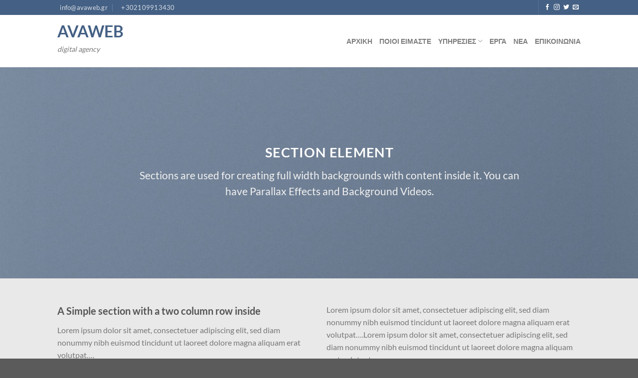

--- FILE ---
content_type: text/html; charset=UTF-8
request_url: https://avaweb.gr/elements/sections/
body_size: 14837
content:
<!DOCTYPE html>
<html lang="en-US" class="loading-site no-js">
<head>
	<meta charset="UTF-8" />
	<link rel="profile" href="http://gmpg.org/xfn/11" />
	<link rel="pingback" href="https://avaweb.gr/xmlrpc.php" />

	<script>(function(html){html.className = html.className.replace(/\bno-js\b/,'js')})(document.documentElement);</script>
<title>Sections &#8211; AVAWEB</title>
<meta name='robots' content='max-image-preview:large' />
<meta name="viewport" content="width=device-width, initial-scale=1" /><link rel='prefetch' href='https://avaweb.gr/wp-content/themes/flatsome/assets/js/flatsome.js?ver=a0a7aee297766598a20e' />
<link rel='prefetch' href='https://avaweb.gr/wp-content/themes/flatsome/assets/js/chunk.slider.js?ver=3.18.6' />
<link rel='prefetch' href='https://avaweb.gr/wp-content/themes/flatsome/assets/js/chunk.popups.js?ver=3.18.6' />
<link rel='prefetch' href='https://avaweb.gr/wp-content/themes/flatsome/assets/js/chunk.tooltips.js?ver=3.18.6' />
<link rel='prefetch' href='https://avaweb.gr/wp-content/themes/flatsome/assets/js/woocommerce.js?ver=49415fe6a9266f32f1f2' />
<link rel="alternate" type="application/rss+xml" title="AVAWEB &raquo; Feed" href="https://avaweb.gr/feed/" />
<link rel="alternate" type="application/rss+xml" title="AVAWEB &raquo; Comments Feed" href="https://avaweb.gr/comments/feed/" />
<script type="text/javascript">
/* <![CDATA[ */
window._wpemojiSettings = {"baseUrl":"https:\/\/s.w.org\/images\/core\/emoji\/15.0.3\/72x72\/","ext":".png","svgUrl":"https:\/\/s.w.org\/images\/core\/emoji\/15.0.3\/svg\/","svgExt":".svg","source":{"concatemoji":"https:\/\/avaweb.gr\/wp-includes\/js\/wp-emoji-release.min.js?ver=6.5.7"}};
/*! This file is auto-generated */
!function(i,n){var o,s,e;function c(e){try{var t={supportTests:e,timestamp:(new Date).valueOf()};sessionStorage.setItem(o,JSON.stringify(t))}catch(e){}}function p(e,t,n){e.clearRect(0,0,e.canvas.width,e.canvas.height),e.fillText(t,0,0);var t=new Uint32Array(e.getImageData(0,0,e.canvas.width,e.canvas.height).data),r=(e.clearRect(0,0,e.canvas.width,e.canvas.height),e.fillText(n,0,0),new Uint32Array(e.getImageData(0,0,e.canvas.width,e.canvas.height).data));return t.every(function(e,t){return e===r[t]})}function u(e,t,n){switch(t){case"flag":return n(e,"\ud83c\udff3\ufe0f\u200d\u26a7\ufe0f","\ud83c\udff3\ufe0f\u200b\u26a7\ufe0f")?!1:!n(e,"\ud83c\uddfa\ud83c\uddf3","\ud83c\uddfa\u200b\ud83c\uddf3")&&!n(e,"\ud83c\udff4\udb40\udc67\udb40\udc62\udb40\udc65\udb40\udc6e\udb40\udc67\udb40\udc7f","\ud83c\udff4\u200b\udb40\udc67\u200b\udb40\udc62\u200b\udb40\udc65\u200b\udb40\udc6e\u200b\udb40\udc67\u200b\udb40\udc7f");case"emoji":return!n(e,"\ud83d\udc26\u200d\u2b1b","\ud83d\udc26\u200b\u2b1b")}return!1}function f(e,t,n){var r="undefined"!=typeof WorkerGlobalScope&&self instanceof WorkerGlobalScope?new OffscreenCanvas(300,150):i.createElement("canvas"),a=r.getContext("2d",{willReadFrequently:!0}),o=(a.textBaseline="top",a.font="600 32px Arial",{});return e.forEach(function(e){o[e]=t(a,e,n)}),o}function t(e){var t=i.createElement("script");t.src=e,t.defer=!0,i.head.appendChild(t)}"undefined"!=typeof Promise&&(o="wpEmojiSettingsSupports",s=["flag","emoji"],n.supports={everything:!0,everythingExceptFlag:!0},e=new Promise(function(e){i.addEventListener("DOMContentLoaded",e,{once:!0})}),new Promise(function(t){var n=function(){try{var e=JSON.parse(sessionStorage.getItem(o));if("object"==typeof e&&"number"==typeof e.timestamp&&(new Date).valueOf()<e.timestamp+604800&&"object"==typeof e.supportTests)return e.supportTests}catch(e){}return null}();if(!n){if("undefined"!=typeof Worker&&"undefined"!=typeof OffscreenCanvas&&"undefined"!=typeof URL&&URL.createObjectURL&&"undefined"!=typeof Blob)try{var e="postMessage("+f.toString()+"("+[JSON.stringify(s),u.toString(),p.toString()].join(",")+"));",r=new Blob([e],{type:"text/javascript"}),a=new Worker(URL.createObjectURL(r),{name:"wpTestEmojiSupports"});return void(a.onmessage=function(e){c(n=e.data),a.terminate(),t(n)})}catch(e){}c(n=f(s,u,p))}t(n)}).then(function(e){for(var t in e)n.supports[t]=e[t],n.supports.everything=n.supports.everything&&n.supports[t],"flag"!==t&&(n.supports.everythingExceptFlag=n.supports.everythingExceptFlag&&n.supports[t]);n.supports.everythingExceptFlag=n.supports.everythingExceptFlag&&!n.supports.flag,n.DOMReady=!1,n.readyCallback=function(){n.DOMReady=!0}}).then(function(){return e}).then(function(){var e;n.supports.everything||(n.readyCallback(),(e=n.source||{}).concatemoji?t(e.concatemoji):e.wpemoji&&e.twemoji&&(t(e.twemoji),t(e.wpemoji)))}))}((window,document),window._wpemojiSettings);
/* ]]> */
</script>
<style id='wp-emoji-styles-inline-css' type='text/css'>

	img.wp-smiley, img.emoji {
		display: inline !important;
		border: none !important;
		box-shadow: none !important;
		height: 1em !important;
		width: 1em !important;
		margin: 0 0.07em !important;
		vertical-align: -0.1em !important;
		background: none !important;
		padding: 0 !important;
	}
</style>
<style id='wp-block-library-inline-css' type='text/css'>
:root{--wp-admin-theme-color:#007cba;--wp-admin-theme-color--rgb:0,124,186;--wp-admin-theme-color-darker-10:#006ba1;--wp-admin-theme-color-darker-10--rgb:0,107,161;--wp-admin-theme-color-darker-20:#005a87;--wp-admin-theme-color-darker-20--rgb:0,90,135;--wp-admin-border-width-focus:2px;--wp-block-synced-color:#7a00df;--wp-block-synced-color--rgb:122,0,223;--wp-bound-block-color:#9747ff}@media (min-resolution:192dpi){:root{--wp-admin-border-width-focus:1.5px}}.wp-element-button{cursor:pointer}:root{--wp--preset--font-size--normal:16px;--wp--preset--font-size--huge:42px}:root .has-very-light-gray-background-color{background-color:#eee}:root .has-very-dark-gray-background-color{background-color:#313131}:root .has-very-light-gray-color{color:#eee}:root .has-very-dark-gray-color{color:#313131}:root .has-vivid-green-cyan-to-vivid-cyan-blue-gradient-background{background:linear-gradient(135deg,#00d084,#0693e3)}:root .has-purple-crush-gradient-background{background:linear-gradient(135deg,#34e2e4,#4721fb 50%,#ab1dfe)}:root .has-hazy-dawn-gradient-background{background:linear-gradient(135deg,#faaca8,#dad0ec)}:root .has-subdued-olive-gradient-background{background:linear-gradient(135deg,#fafae1,#67a671)}:root .has-atomic-cream-gradient-background{background:linear-gradient(135deg,#fdd79a,#004a59)}:root .has-nightshade-gradient-background{background:linear-gradient(135deg,#330968,#31cdcf)}:root .has-midnight-gradient-background{background:linear-gradient(135deg,#020381,#2874fc)}.has-regular-font-size{font-size:1em}.has-larger-font-size{font-size:2.625em}.has-normal-font-size{font-size:var(--wp--preset--font-size--normal)}.has-huge-font-size{font-size:var(--wp--preset--font-size--huge)}.has-text-align-center{text-align:center}.has-text-align-left{text-align:left}.has-text-align-right{text-align:right}#end-resizable-editor-section{display:none}.aligncenter{clear:both}.items-justified-left{justify-content:flex-start}.items-justified-center{justify-content:center}.items-justified-right{justify-content:flex-end}.items-justified-space-between{justify-content:space-between}.screen-reader-text{border:0;clip:rect(1px,1px,1px,1px);-webkit-clip-path:inset(50%);clip-path:inset(50%);height:1px;margin:-1px;overflow:hidden;padding:0;position:absolute;width:1px;word-wrap:normal!important}.screen-reader-text:focus{background-color:#ddd;clip:auto!important;-webkit-clip-path:none;clip-path:none;color:#444;display:block;font-size:1em;height:auto;left:5px;line-height:normal;padding:15px 23px 14px;text-decoration:none;top:5px;width:auto;z-index:100000}html :where(.has-border-color){border-style:solid}html :where([style*=border-top-color]){border-top-style:solid}html :where([style*=border-right-color]){border-right-style:solid}html :where([style*=border-bottom-color]){border-bottom-style:solid}html :where([style*=border-left-color]){border-left-style:solid}html :where([style*=border-width]){border-style:solid}html :where([style*=border-top-width]){border-top-style:solid}html :where([style*=border-right-width]){border-right-style:solid}html :where([style*=border-bottom-width]){border-bottom-style:solid}html :where([style*=border-left-width]){border-left-style:solid}html :where(img[class*=wp-image-]){height:auto;max-width:100%}:where(figure){margin:0 0 1em}html :where(.is-position-sticky){--wp-admin--admin-bar--position-offset:var(--wp-admin--admin-bar--height,0px)}@media screen and (max-width:600px){html :where(.is-position-sticky){--wp-admin--admin-bar--position-offset:0px}}
</style>
<link rel='stylesheet' id='contact-form-7-css' href='https://avaweb.gr/wp-content/plugins/contact-form-7/includes/css/styles.css?ver=5.9.7' type='text/css' media='all' />
<style id='contact-form-7-inline-css' type='text/css'>
.wpcf7 .wpcf7-recaptcha iframe {margin-bottom: 0;}.wpcf7 .wpcf7-recaptcha[data-align="center"] > div {margin: 0 auto;}.wpcf7 .wpcf7-recaptcha[data-align="right"] > div {margin: 0 0 0 auto;}
</style>
<style id='woocommerce-inline-inline-css' type='text/css'>
.woocommerce form .form-row .required { visibility: visible; }
</style>
<link rel='stylesheet' id='flatsome-main-css' href='https://avaweb.gr/wp-content/themes/flatsome/assets/css/flatsome.css?ver=3.18.6' type='text/css' media='all' />
<style id='flatsome-main-inline-css' type='text/css'>
@font-face {
				font-family: "fl-icons";
				font-display: block;
				src: url(https://avaweb.gr/wp-content/themes/flatsome/assets/css/icons/fl-icons.eot?v=3.18.6);
				src:
					url(https://avaweb.gr/wp-content/themes/flatsome/assets/css/icons/fl-icons.eot#iefix?v=3.18.6) format("embedded-opentype"),
					url(https://avaweb.gr/wp-content/themes/flatsome/assets/css/icons/fl-icons.woff2?v=3.18.6) format("woff2"),
					url(https://avaweb.gr/wp-content/themes/flatsome/assets/css/icons/fl-icons.ttf?v=3.18.6) format("truetype"),
					url(https://avaweb.gr/wp-content/themes/flatsome/assets/css/icons/fl-icons.woff?v=3.18.6) format("woff"),
					url(https://avaweb.gr/wp-content/themes/flatsome/assets/css/icons/fl-icons.svg?v=3.18.6#fl-icons) format("svg");
			}
</style>
<link rel='stylesheet' id='flatsome-shop-css' href='https://avaweb.gr/wp-content/themes/flatsome/assets/css/flatsome-shop.css?ver=3.18.6' type='text/css' media='all' />
<link rel='stylesheet' id='flatsome-style-css' href='https://avaweb.gr/wp-content/themes/flatsome/style.css?ver=3.18.6' type='text/css' media='all' />
<script type="text/javascript">
            window._nslDOMReady = function (callback) {
                if ( document.readyState === "complete" || document.readyState === "interactive" ) {
                    callback();
                } else {
                    document.addEventListener( "DOMContentLoaded", callback );
                }
            };
            </script><script type="text/javascript" src="https://avaweb.gr/wp-includes/js/jquery/jquery.min.js?ver=3.7.1" id="jquery-core-js"></script>
<script type="text/javascript" src="https://avaweb.gr/wp-includes/js/jquery/jquery-migrate.min.js?ver=3.4.1" id="jquery-migrate-js"></script>
<link rel="https://api.w.org/" href="https://avaweb.gr/wp-json/" /><link rel="alternate" type="application/json" href="https://avaweb.gr/wp-json/wp/v2/pages/633" /><link rel="EditURI" type="application/rsd+xml" title="RSD" href="https://avaweb.gr/xmlrpc.php?rsd" />
<meta name="generator" content="WordPress 6.5.7" />
<meta name="generator" content="WooCommerce 6.3.1" />
<link rel="canonical" href="https://avaweb.gr/elements/sections/" />
<link rel='shortlink' href='https://avaweb.gr/?p=633' />
<link rel="alternate" type="application/json+oembed" href="https://avaweb.gr/wp-json/oembed/1.0/embed?url=https%3A%2F%2Favaweb.gr%2Felements%2Fsections%2F" />
<link rel="alternate" type="text/xml+oembed" href="https://avaweb.gr/wp-json/oembed/1.0/embed?url=https%3A%2F%2Favaweb.gr%2Felements%2Fsections%2F&#038;format=xml" />
<style>.bg{opacity: 0; transition: opacity 1s; -webkit-transition: opacity 1s;} .bg-loaded{opacity: 1;}</style>	<noscript><style>.woocommerce-product-gallery{ opacity: 1 !important; }</style></noscript>
	<link rel="icon" href="https://avaweb.gr/wp-content/uploads/2022/04/cropped-icon-32x32.png" sizes="32x32" />
<link rel="icon" href="https://avaweb.gr/wp-content/uploads/2022/04/cropped-icon-192x192.png" sizes="192x192" />
<link rel="apple-touch-icon" href="https://avaweb.gr/wp-content/uploads/2022/04/cropped-icon-180x180.png" />
<meta name="msapplication-TileImage" content="https://avaweb.gr/wp-content/uploads/2022/04/cropped-icon-270x270.png" />
<style id="custom-css" type="text/css">:root {--primary-color: #446084;--fs-color-primary: #446084;--fs-color-secondary: #d26e4b;--fs-color-success: #7a9c59;--fs-color-alert: #b20000;--fs-experimental-link-color: #4e657b;--fs-experimental-link-color-hover: #111;}.tooltipster-base {--tooltip-color: #fff;--tooltip-bg-color: #000;}.off-canvas-right .mfp-content, .off-canvas-left .mfp-content {--drawer-width: 300px;}.off-canvas .mfp-content.off-canvas-cart {--drawer-width: 360px;}.header-main{height: 105px}#logo img{max-height: 105px}#logo{width:200px;}.header-top{min-height: 30px}.transparent .header-main{height: 90px}.transparent #logo img{max-height: 90px}.has-transparent + .page-title:first-of-type,.has-transparent + #main > .page-title,.has-transparent + #main > div > .page-title,.has-transparent + #main .page-header-wrapper:first-of-type .page-title{padding-top: 120px;}.header.show-on-scroll,.stuck .header-main{height:70px!important}.stuck #logo img{max-height: 70px!important}.header-bottom {background-color: #f1f1f1}.top-bar-nav > li > a{line-height: 16px }.header-main .nav > li > a{line-height: 16px }@media (max-width: 549px) {.header-main{height: 70px}#logo img{max-height: 70px}}body{color: #777777}h1,h2,h3,h4,h5,h6,.heading-font{color: #555555;}body{font-size: 99%;}@media screen and (max-width: 549px){body{font-size: 100%;}}body{font-family: Lato, sans-serif;}body {font-weight: 400;font-style: normal;}.nav > li > a {font-family: Lato, sans-serif;}.mobile-sidebar-levels-2 .nav > li > ul > li > a {font-family: Lato, sans-serif;}.nav > li > a,.mobile-sidebar-levels-2 .nav > li > ul > li > a {font-weight: 700;font-style: normal;}h1,h2,h3,h4,h5,h6,.heading-font, .off-canvas-center .nav-sidebar.nav-vertical > li > a{font-family: Lato, sans-serif;}h1,h2,h3,h4,h5,h6,.heading-font,.banner h1,.banner h2 {font-weight: 700;font-style: normal;}.alt-font{font-family: "Dancing Script", sans-serif;}.alt-font {font-weight: 400!important;font-style: normal!important;}.nav > li > a, .links > li > a{text-transform: none;}@media screen and (min-width: 550px){.products .box-vertical .box-image{min-width: 300px!important;width: 300px!important;}}.nav-vertical-fly-out > li + li {border-top-width: 1px; border-top-style: solid;}.label-new.menu-item > a:after{content:"New";}.label-hot.menu-item > a:after{content:"Hot";}.label-sale.menu-item > a:after{content:"Sale";}.label-popular.menu-item > a:after{content:"Popular";}</style><style id="kirki-inline-styles">/* latin-ext */
@font-face {
  font-family: 'Lato';
  font-style: normal;
  font-weight: 400;
  font-display: swap;
  src: url(https://avaweb.gr/wp-content/fonts/lato/S6uyw4BMUTPHjxAwXjeu.woff2) format('woff2');
  unicode-range: U+0100-02BA, U+02BD-02C5, U+02C7-02CC, U+02CE-02D7, U+02DD-02FF, U+0304, U+0308, U+0329, U+1D00-1DBF, U+1E00-1E9F, U+1EF2-1EFF, U+2020, U+20A0-20AB, U+20AD-20C0, U+2113, U+2C60-2C7F, U+A720-A7FF;
}
/* latin */
@font-face {
  font-family: 'Lato';
  font-style: normal;
  font-weight: 400;
  font-display: swap;
  src: url(https://avaweb.gr/wp-content/fonts/lato/S6uyw4BMUTPHjx4wXg.woff2) format('woff2');
  unicode-range: U+0000-00FF, U+0131, U+0152-0153, U+02BB-02BC, U+02C6, U+02DA, U+02DC, U+0304, U+0308, U+0329, U+2000-206F, U+20AC, U+2122, U+2191, U+2193, U+2212, U+2215, U+FEFF, U+FFFD;
}
/* latin-ext */
@font-face {
  font-family: 'Lato';
  font-style: normal;
  font-weight: 700;
  font-display: swap;
  src: url(https://avaweb.gr/wp-content/fonts/lato/S6u9w4BMUTPHh6UVSwaPGR_p.woff2) format('woff2');
  unicode-range: U+0100-02BA, U+02BD-02C5, U+02C7-02CC, U+02CE-02D7, U+02DD-02FF, U+0304, U+0308, U+0329, U+1D00-1DBF, U+1E00-1E9F, U+1EF2-1EFF, U+2020, U+20A0-20AB, U+20AD-20C0, U+2113, U+2C60-2C7F, U+A720-A7FF;
}
/* latin */
@font-face {
  font-family: 'Lato';
  font-style: normal;
  font-weight: 700;
  font-display: swap;
  src: url(https://avaweb.gr/wp-content/fonts/lato/S6u9w4BMUTPHh6UVSwiPGQ.woff2) format('woff2');
  unicode-range: U+0000-00FF, U+0131, U+0152-0153, U+02BB-02BC, U+02C6, U+02DA, U+02DC, U+0304, U+0308, U+0329, U+2000-206F, U+20AC, U+2122, U+2191, U+2193, U+2212, U+2215, U+FEFF, U+FFFD;
}/* vietnamese */
@font-face {
  font-family: 'Dancing Script';
  font-style: normal;
  font-weight: 400;
  font-display: swap;
  src: url(https://avaweb.gr/wp-content/fonts/dancing-script/If2cXTr6YS-zF4S-kcSWSVi_sxjsohD9F50Ruu7BMSo3Rep8ltA.woff2) format('woff2');
  unicode-range: U+0102-0103, U+0110-0111, U+0128-0129, U+0168-0169, U+01A0-01A1, U+01AF-01B0, U+0300-0301, U+0303-0304, U+0308-0309, U+0323, U+0329, U+1EA0-1EF9, U+20AB;
}
/* latin-ext */
@font-face {
  font-family: 'Dancing Script';
  font-style: normal;
  font-weight: 400;
  font-display: swap;
  src: url(https://avaweb.gr/wp-content/fonts/dancing-script/If2cXTr6YS-zF4S-kcSWSVi_sxjsohD9F50Ruu7BMSo3ROp8ltA.woff2) format('woff2');
  unicode-range: U+0100-02BA, U+02BD-02C5, U+02C7-02CC, U+02CE-02D7, U+02DD-02FF, U+0304, U+0308, U+0329, U+1D00-1DBF, U+1E00-1E9F, U+1EF2-1EFF, U+2020, U+20A0-20AB, U+20AD-20C0, U+2113, U+2C60-2C7F, U+A720-A7FF;
}
/* latin */
@font-face {
  font-family: 'Dancing Script';
  font-style: normal;
  font-weight: 400;
  font-display: swap;
  src: url(https://avaweb.gr/wp-content/fonts/dancing-script/If2cXTr6YS-zF4S-kcSWSVi_sxjsohD9F50Ruu7BMSo3Sup8.woff2) format('woff2');
  unicode-range: U+0000-00FF, U+0131, U+0152-0153, U+02BB-02BC, U+02C6, U+02DA, U+02DC, U+0304, U+0308, U+0329, U+2000-206F, U+20AC, U+2122, U+2191, U+2193, U+2212, U+2215, U+FEFF, U+FFFD;
}</style></head>

<body class="page-template page-template-page-blank page-template-page-blank-php page page-id-633 page-child parent-pageid-664 theme-flatsome woocommerce-no-js lightbox nav-dropdown-has-arrow nav-dropdown-has-shadow nav-dropdown-has-border">


<a class="skip-link screen-reader-text" href="#main">Skip to content</a>

<div id="wrapper">

	
	<header id="header" class="header has-sticky sticky-jump">
		<div class="header-wrapper">
			<div id="top-bar" class="header-top hide-for-sticky nav-dark">
    <div class="flex-row container">
      <div class="flex-col hide-for-medium flex-left">
          <ul class="nav nav-left medium-nav-center nav-small  nav-divided">
              <li class="header-contact-wrapper">
		<ul id="header-contact" class="nav nav-divided nav-uppercase header-contact">
		
						<li class="">
			  <a href="mailto:info@avaweb.gr" class="tooltip" title="info@avaweb.gr">
				  <i class="icon-envelop" style="font-size:0px;" ></i>			       <span>
			       	info@avaweb.gr			       </span>
			  </a>
			</li>
			
			
						<li class="">
			  <a href="tel:+302109913430" class="tooltip" title="+302109913430">
			     <i class="icon-phone" style="font-size:0px;" ></i>			      <span>+302109913430</span>
			  </a>
			</li>
			
				</ul>
</li>
          </ul>
      </div>

      <div class="flex-col hide-for-medium flex-center">
          <ul class="nav nav-center nav-small  nav-divided">
                        </ul>
      </div>

      <div class="flex-col hide-for-medium flex-right">
         <ul class="nav top-bar-nav nav-right nav-small  nav-divided">
              <li class="header-divider"></li><li class="html header-social-icons ml-0">
	<div class="social-icons follow-icons" ><a href="#" target="_blank" data-label="Facebook" class="icon plain facebook tooltip" title="Follow on Facebook" aria-label="Follow on Facebook" rel="noopener nofollow" ><i class="icon-facebook" ></i></a><a href="#" target="_blank" data-label="Instagram" class="icon plain instagram tooltip" title="Follow on Instagram" aria-label="Follow on Instagram" rel="noopener nofollow" ><i class="icon-instagram" ></i></a><a href="#" data-label="Twitter" target="_blank" class="icon plain twitter tooltip" title="Follow on Twitter" aria-label="Follow on Twitter" rel="noopener nofollow" ><i class="icon-twitter" ></i></a><a href="mailto:info@avaweb.gr" data-label="E-mail" target="_blank" class="icon plain email tooltip" title="Send us an email" aria-label="Send us an email" rel="nofollow noopener" ><i class="icon-envelop" ></i></a></div></li>
          </ul>
      </div>

            <div class="flex-col show-for-medium flex-grow">
          <ul class="nav nav-center nav-small mobile-nav  nav-divided">
              <li class="header-contact-wrapper">
		<ul id="header-contact" class="nav nav-divided nav-uppercase header-contact">
		
						<li class="">
			  <a href="mailto:info@avaweb.gr" class="tooltip" title="info@avaweb.gr">
				  <i class="icon-envelop" style="font-size:0px;" ></i>			       <span>
			       	info@avaweb.gr			       </span>
			  </a>
			</li>
			
			
						<li class="">
			  <a href="tel:+302109913430" class="tooltip" title="+302109913430">
			     <i class="icon-phone" style="font-size:0px;" ></i>			      <span>+302109913430</span>
			  </a>
			</li>
			
				</ul>
</li>
          </ul>
      </div>
      
    </div>
</div>
<div id="masthead" class="header-main ">
      <div class="header-inner flex-row container logo-left medium-logo-center" role="navigation">

          <!-- Logo -->
          <div id="logo" class="flex-col logo">
            
<!-- Header logo -->
<a href="https://avaweb.gr/" title="AVAWEB - digital agency" rel="home">
		AVAWEB</a>
<p class="logo-tagline">digital agency</p>          </div>

          <!-- Mobile Left Elements -->
          <div class="flex-col show-for-medium flex-left">
            <ul class="mobile-nav nav nav-left ">
              <li class="nav-icon has-icon">
  		<a href="#" data-open="#main-menu" data-pos="left" data-bg="main-menu-overlay" data-color="" class="is-small" aria-label="Menu" aria-controls="main-menu" aria-expanded="false">

		  <i class="icon-menu" ></i>
		  		</a>
	</li>
            </ul>
          </div>

          <!-- Left Elements -->
          <div class="flex-col hide-for-medium flex-left
            flex-grow">
            <ul class="header-nav header-nav-main nav nav-left  nav-line-bottom nav-size-medium" >
                          </ul>
          </div>

          <!-- Right Elements -->
          <div class="flex-col hide-for-medium flex-right">
            <ul class="header-nav header-nav-main nav nav-right  nav-line-bottom nav-size-medium">
              <li id="menu-item-941" class="menu-item menu-item-type-post_type menu-item-object-page menu-item-home menu-item-941 menu-item-design-default"><a href="https://avaweb.gr/" class="nav-top-link">ΑΡΧΙΚΗ</a></li>
<li id="menu-item-927" class="menu-item menu-item-type-post_type menu-item-object-page menu-item-927 menu-item-design-default"><a href="https://avaweb.gr/about_us/" class="nav-top-link">ΠΟΙΟΙ ΕΙΜΑΣΤΕ</a></li>
<li id="menu-item-883" class="menu-item menu-item-type-custom menu-item-object-custom menu-item-home menu-item-has-children menu-item-883 menu-item-design-default has-dropdown"><a href="https://avaweb.gr/#services_gr" class="nav-top-link" aria-expanded="false" aria-haspopup="menu">ΥΠΗΡΕΣΙΕΣ<i class="icon-angle-down" ></i></a>
<ul class="sub-menu nav-dropdown nav-dropdown-default">
	<li id="menu-item-1024" class="menu-item menu-item-type-post_type menu-item-object-page menu-item-1024"><a href="https://avaweb.gr/%ce%ba%ce%b1%cf%84%ce%b1%cf%83%ce%ba%ce%b5%cf%85%ce%ae-%ce%b9%cf%83%cf%84%ce%bf%cf%83%ce%b5%ce%bb%ce%af%ce%b4%ce%b1%cf%82/">Κατασκευή ιστοσελίδας</a></li>
	<li id="menu-item-1023" class="menu-item menu-item-type-post_type menu-item-object-page menu-item-1023"><a href="https://avaweb.gr/%ce%b1%ce%bd%ce%b1%ce%ba%ce%b1%cf%84%ce%b1%cf%83%ce%ba%ce%b5%cf%85%ce%ae-%ce%b9%cf%83%cf%84%ce%bf%cf%83%ce%b5%ce%bb%ce%af%ce%b4%ce%b1%cf%82/">Ανακατασκευή ιστοσελίδας</a></li>
	<li id="menu-item-1022" class="menu-item menu-item-type-post_type menu-item-object-page menu-item-1022"><a href="https://avaweb.gr/%ce%ba%ce%b1%cf%84%ce%b1%cf%83%ce%ba%ce%b5%cf%85%ce%ae-eshop/">Κατασκευή eshop</a></li>
	<li id="menu-item-1021" class="menu-item menu-item-type-post_type menu-item-object-page menu-item-1021"><a href="https://avaweb.gr/google-my-business/">Google my business</a></li>
	<li id="menu-item-1018" class="menu-item menu-item-type-post_type menu-item-object-page menu-item-1018"><a href="https://avaweb.gr/search-engine-optimisation/">Search engine optimization</a></li>
	<li id="menu-item-1020" class="menu-item menu-item-type-post_type menu-item-object-page menu-item-1020"><a href="https://avaweb.gr/google_ads/">Google Ads</a></li>
	<li id="menu-item-1019" class="menu-item menu-item-type-post_type menu-item-object-page menu-item-1019"><a href="https://avaweb.gr/social_media/">Social media</a></li>
	<li id="menu-item-1017" class="menu-item menu-item-type-post_type menu-item-object-page menu-item-1017"><a href="https://avaweb.gr/web_hosting/">Web hosting</a></li>
</ul>
</li>
<li id="menu-item-918" class="menu-item menu-item-type-custom menu-item-object-custom menu-item-918 menu-item-design-default"><a href="https://avaweb.gr/projects/" class="nav-top-link">ΕΡΓΑ</a></li>
<li id="menu-item-885" class="menu-item menu-item-type-custom menu-item-object-custom menu-item-885 menu-item-design-default"><a href="#" class="nav-top-link">ΝΕΑ</a></li>
<li id="menu-item-936" class="menu-item menu-item-type-post_type menu-item-object-page menu-item-936 menu-item-design-default"><a href="https://avaweb.gr/contact/" class="nav-top-link">ΕΠΙΚΟΙΝΩΝΙΑ</a></li>
            </ul>
          </div>

          <!-- Mobile Right Elements -->
          <div class="flex-col show-for-medium flex-right">
            <ul class="mobile-nav nav nav-right ">
                          </ul>
          </div>

      </div>

            <div class="container"><div class="top-divider full-width"></div></div>
      </div>

<div class="header-bg-container fill"><div class="header-bg-image fill"></div><div class="header-bg-color fill"></div></div>		</div>
	</header>

	
	<main id="main" class="">


<div id="content" role="main" class="content-area">

		
				<section class="section dark has-parallax" id="section_1034325500">
		<div class="bg section-bg fill bg-fill  " data-parallax-container=".section" data-parallax-background data-parallax="-3">

			
			<div class="section-bg-overlay absolute fill"></div>
			

		</div>

		

		<div class="section-content relative">
			
<div class="row"  id="row-1650384860">

	<div id="col-2021934198" class="col small-12 large-12"  >
				<div class="col-inner text-center"  >
			
			
<h1 class="uppercase"><strong>Section Element</strong></h1>
<p class="lead">Sections are used for creating full width backgrounds with content inside it. You can have Parallax Effects and Background Videos.</p>
		</div>
				
<style>
#col-2021934198 > .col-inner {
  padding: 5% 6% 0px 10%;
}
</style>
	</div>

	
</div>
		</div>

		
<style>
#section_1034325500 {
  padding-top: 0px;
  padding-bottom: 0px;
  min-height: 424px;
  background-color: rgb(41, 41, 41);
}
#section_1034325500 .section-bg-overlay {
  background-color: rgba(0, 0, 0, 0.19);
}
#section_1034325500 .section-bg.bg-loaded {
  background-image: url(https://avaweb.gr/wp-content/uploads/2016/08/dummy-2.jpg);
}
#section_1034325500 .section-bg {
  background-position: 65% 40%;
}
</style>
	</section>
	
	<section class="section" id="section_601759652">
		<div class="bg section-bg fill bg-fill  bg-loaded" >

			
			
			

		</div>

		

		<div class="section-content relative">
			
<div class="row"  id="row-567756700">

	<div id="col-110789766" class="col medium-6 small-12 large-6"  >
				<div class="col-inner"  >
			
			
<h3>A Simple section with a two column row inside</h3>
<p>Lorem ipsum dolor sit amet, consectetuer adipiscing elit, sed diam nonummy nibh euismod tincidunt ut laoreet dolore magna aliquam erat volutpat&#8230;.</p>
		</div>
					</div>

	

	<div id="col-1652893340" class="col medium-6 small-12 large-6"  >
				<div class="col-inner"  >
			
			
<p>Lorem ipsum dolor sit amet, consectetuer adipiscing elit, sed diam nonummy nibh euismod tincidunt ut laoreet dolore magna aliquam erat volutpat&#8230;.Lorem ipsum dolor sit amet, consectetuer adipiscing elit, sed diam nonummy nibh euismod tincidunt ut laoreet dolore magna aliquam erat volutpat&#8230;.</p>
		</div>
					</div>

	
</div>
		</div>

		
<style>
#section_601759652 {
  padding-top: 50px;
  padding-bottom: 50px;
  background-color: rgb(233, 233, 233);
}
</style>
	</section>
	
	<section class="section dark" id="section_66883650">
		<div class="bg section-bg fill bg-fill  bg-loaded" >

			
			<div class="section-bg-overlay absolute fill"></div>
			

		</div>

		

		<div class="section-content relative">
			
<div class="row"  id="row-1812912461">

	<div id="col-239900186" class="col medium-6 small-12 large-6"  >
				<div class="col-inner"  >
			
			
<h3>A Dark section with a row inside</h3>
<p>Lorem ipsum dolor sit amet, consectetuer adipiscing elit, sed diam nonummy nibh euismod tincidunt ut laoreet dolore magna aliquam erat volutpat&#8230;.</p>
		</div>
					</div>

	

	<div id="col-723620610" class="col medium-6 small-12 large-6"  >
				<div class="col-inner"  >
			
			
<p>Lorem ipsum dolor sit amet, consectetuer adipiscing elit, sed diam nonummy nibh euismod tincidunt ut laoreet dolore magna aliquam erat volutpat&#8230;.Lorem ipsum dolor sit amet, consectetuer adipiscing elit, sed diam nonummy nibh euismod tincidunt ut laoreet dolore magna aliquam erat volutpat&#8230;.</p>
		</div>
					</div>

	
</div>
		</div>

		
<style>
#section_66883650 {
  padding-top: 60px;
  padding-bottom: 60px;
  background-color: rgb(41, 41, 41);
}
#section_66883650 .section-bg-overlay {
  background-color: rgb(36, 36, 36);
}
</style>
	</section>
	
	<section class="section dark" id="section_1933463671">
		<div class="bg section-bg fill bg-fill  bg-loaded" >

				<div class="video-overlay no-click fill hide-for-medium"></div>
	<video class="video-bg fill hide-for-medium" preload playsinline autoplay muted loop>
		<source src="http://flatsome.dev/wp-content/uploads/2016/02/348462762.mp4" type="video/mp4">	</video>

			<div class="section-bg-overlay absolute fill"></div>
			

		</div>

		

		<div class="section-content relative">
			
<div class="row"  id="row-619235896">

	<div id="col-1657425792" class="col medium-4 small-12 large-4"  >
				<div class="col-inner"  >
			
			
<h2>A section with a background video</h2>
<p>Lorem ipsum dolor sit amet, consectetuer adipiscing elit, sed diam nonummy nibh euismod tincidunt ut laoreet dolore magna aliquam erat volutpat&#8230;.</p>
		</div>
					</div>

	
</div>
		</div>

		
<style>
#section_1933463671 {
  padding-top: 128px;
  padding-bottom: 128px;
  background-color: rgb(41, 41, 41);
}
#section_1933463671 .section-bg-overlay {
  background-color: rgba(0, 0, 0, 0.27);
}
</style>
	</section>
	
	<section class="section dark" id="section_412824569">
		<div class="bg section-bg fill bg-fill  " >

			
			<div class="section-bg-overlay absolute fill"></div>
			

		</div>

		

		<div class="section-content relative">
			
<div class="row row-collapse align-center"  id="row-509590667">

	<div id="col-1313116845" class="col medium-6 large-6"  >
				<div class="col-inner text-center"  >
			
			
<h2>A section can have a background image or a background color</h2>
<p>Lorem ipsum dolor sit amet, consectetuer adipiscing elit, sed diam nonummy nibh euismod tincidunt ut laoreet dolore magna aliquam erat volutpat&#8230;.</p>
		</div>
					</div>

	
</div>
		</div>

		
<style>
#section_412824569 {
  padding-top: 60px;
  padding-bottom: 60px;
  min-height: 50vh;
  background-color: rgb(0, 0, 0);
}
#section_412824569 .section-bg-overlay {
  background-color: rgba(0, 0, 0, 0.51);
}
#section_412824569 .section-bg.bg-loaded {
  background-image: url(https://avaweb.gr/wp-content/uploads/2016/08/dummy-2.jpg);
}
</style>
	</section>
	
	<section class="section" id="section_258488957">
		<div class="bg section-bg fill bg-fill  bg-loaded" >

			
			
			

		</div>

		

		<div class="section-content relative">
			
<div class="row align-middle"  id="row-1332645990">

	<div id="col-317618820" class="col medium-6 large-6"  >
				<div class="col-inner"  >
			
			
<h2>A Section with a Image on the right</h2>
<p>Lorem ipsum dolor sit amet, consectetuer adipiscing elit, sed diam nonummy nibh euismod tincidunt ut laoreet dolore magna aliquam erat volutpat&#8230;.</p>
		</div>
					</div>

	

	<div id="col-830164884" class="col medium-6 large-6"  >
				<div class="col-inner"  >
			
			
	<div class="img has-hover x md-x lg-x y md-y lg-y" id="image_1889510261">
								<div class="img-inner dark" >
			<img fetchpriority="high" decoding="async" width="400" height="260" src="https://avaweb.gr/wp-content/uploads/2016/08/dummy-1.jpg" class="attachment-large size-large" alt="" srcset="https://avaweb.gr/wp-content/uploads/2016/08/dummy-1.jpg 400w, https://avaweb.gr/wp-content/uploads/2016/08/dummy-1-300x195.jpg 300w" sizes="(max-width: 400px) 100vw, 400px" />						
					</div>
								
<style>
#image_1889510261 {
  width: 100%;
}
</style>
	</div>
	
		</div>
					</div>

	
</div>
		</div>

		
<style>
#section_258488957 {
  padding-top: 61px;
  padding-bottom: 61px;
  background-color: rgb(243, 243, 243);
}
</style>
	</section>
	
	<section class="section dark has-parallax" id="section_1680802936">
		<div class="bg section-bg fill bg-fill  bg-loaded" data-parallax-container=".section" data-parallax-background data-parallax="-4">

				<div class="video-overlay no-click fill hide-for-medium"></div>
	<video class="video-bg fill hide-for-medium" preload playsinline autoplay muted loop>
		<source src="http://flatsome.dev/wp-content/uploads/2016/02/348462762.mp4" type="video/mp4">	</video>

			<div class="section-bg-overlay absolute fill"></div>
			

		</div>

		

		<div class="section-content relative">
			
<div class="row align-center"  id="row-1011471221">

	<div id="col-916849598" class="col medium-4 small-9 large-4"  >
				<div class="col-inner text-center"  >
			
			
<h2>A Parallax Background Video</h2>
<p>Lorem ipsum dolor sit amet, consectetuer adipiscing elit, sed diam nonummy nibh euismod tincidunt ut laoreet dolore magna aliquam erat volutpat&#8230;.</p>
		</div>
					</div>

	
</div>
		</div>

		
<style>
#section_1680802936 {
  padding-top: 128px;
  padding-bottom: 128px;
  background-color: rgb(41, 41, 41);
}
#section_1680802936 .section-bg-overlay {
  background-color: rgba(0, 0, 0, 0.27);
}
</style>
	</section>
	
	<section class="section sticky-section" id="section_1173356344">
		<div class="bg section-bg fill bg-fill  bg-loaded" >

			
			
			

		</div>

		

		<div class="section-content relative">
			
<div class="row align-middle"  id="row-1958511533">

	<div id="col-1041744801" class="col medium-6 small-12 large-6"  >
				<div class="col-inner"  >
			
			
	<div class="img has-hover x md-x lg-x y md-y lg-y" id="image_947041452">
								<div class="img-inner box-shadow-4 box-shadow-5-hover dark" >
			<img fetchpriority="high" decoding="async" width="400" height="260" src="https://avaweb.gr/wp-content/uploads/2016/08/dummy-1.jpg" class="attachment-large size-large" alt="" srcset="https://avaweb.gr/wp-content/uploads/2016/08/dummy-1.jpg 400w, https://avaweb.gr/wp-content/uploads/2016/08/dummy-1-300x195.jpg 300w" sizes="(max-width: 400px) 100vw, 400px" />						
					</div>
								
<style>
#image_947041452 {
  width: 100%;
}
</style>
	</div>
	
		</div>
					</div>

	

	<div id="col-477914793" class="col medium-6 small-12 large-6"  >
				<div class="col-inner"  >
			
			
<h2>A sticky section with images left</h2>
<p>Lorem ipsum dolor sit amet, consectetuer adipiscing elit, sed diam nonummy nibh euismod tincidunt ut laoreet dolore magna aliquam erat volutpat&#8230;.</p>
<a class="button primary"  >
    <span>Click me!</span>
  </a>

		</div>
					</div>

	
</div>
		</div>

		
<style>
#section_1173356344 {
  padding-top: 61px;
  padding-bottom: 61px;
  background-color: rgb(255, 255, 255);
}
</style>
	</section>
	
	<section class="section dark sticky-section" id="section_1443549641">
		<div class="bg section-bg fill bg-fill  bg-loaded" >

			
			
			

		</div>

		

		<div class="section-content relative">
			
<div class="row align-middle"  id="row-1736526407">

	<div id="col-241810331" class="col medium-6 small-12 large-6"  >
				<div class="col-inner"  >
			
			
<h2>A sticky section with images right</h2>
<p>Lorem ipsum dolor sit amet, consectetuer adipiscing elit, sed diam nonummy nibh euismod tincidunt ut laoreet dolore magna aliquam erat volutpat&#8230;.</p>
<a class="button primary"  >
    <span>Click me!</span>
  </a>

		</div>
					</div>

	

	<div id="col-2001325082" class="col medium-6 small-12 large-6"  >
				<div class="col-inner"  >
			
			
	<div class="img has-hover x md-x lg-x y md-y lg-y" id="image_2099743017">
								<div class="img-inner box-shadow-4 box-shadow-5-hover dark" >
			<img fetchpriority="high" decoding="async" width="400" height="260" src="https://avaweb.gr/wp-content/uploads/2016/08/dummy-1.jpg" class="attachment-large size-large" alt="" srcset="https://avaweb.gr/wp-content/uploads/2016/08/dummy-1.jpg 400w, https://avaweb.gr/wp-content/uploads/2016/08/dummy-1-300x195.jpg 300w" sizes="(max-width: 400px) 100vw, 400px" />						
					</div>
								
<style>
#image_2099743017 {
  width: 100%;
}
</style>
	</div>
	
		</div>
					</div>

	
</div>
		</div>

		
<style>
#section_1443549641 {
  padding-top: 61px;
  padding-bottom: 61px;
  background-color: rgb(50, 50, 50);
}
</style>
	</section>
	
	<section class="section" id="section_1226882416">
		<div class="bg section-bg fill bg-fill  " >

			
			<div class="section-bg-overlay absolute fill"></div>
			

		</div>

		

		<div class="section-content relative">
			
<div class="row align-middle"  id="row-1565804454">

	<div id="col-794135608" class="col medium-6 small-12 large-6"  >
				<div class="col-inner"  >
			
			
<h2>A Section with Image and a background</h2>
<p>Lorem ipsum dolor sit amet, consectetuer adipiscing elit, sed diam nonummy nibh euismod tincidunt ut laoreet dolore magna aliquam erat volutpat&#8230;.</p>
		</div>
					</div>

	

	<div id="col-1645191496" class="col medium-6 small-12 large-6"  >
				<div class="col-inner"  >
			
			
	<div class="img has-hover x md-x lg-x y md-y lg-y" id="image_106265419">
								<div class="img-inner dark" >
			<img fetchpriority="high" decoding="async" width="400" height="260" src="https://avaweb.gr/wp-content/uploads/2016/08/dummy-1.jpg" class="attachment-large size-large" alt="" srcset="https://avaweb.gr/wp-content/uploads/2016/08/dummy-1.jpg 400w, https://avaweb.gr/wp-content/uploads/2016/08/dummy-1-300x195.jpg 300w" sizes="(max-width: 400px) 100vw, 400px" />						
					</div>
								
<style>
#image_106265419 {
  width: 100%;
}
</style>
	</div>
	
		</div>
					</div>

	
</div>
		</div>

		
<style>
#section_1226882416 {
  padding-top: 61px;
  padding-bottom: 61px;
  background-color: rgb(243, 243, 243);
}
#section_1226882416 .section-bg-overlay {
  background-color: rgba(255, 255, 255, 0.9);
}
#section_1226882416 .section-bg.bg-loaded {
  background-image: url(https://avaweb.gr/wp-content/uploads/2016/08/dummy-2.jpg);
}
</style>
	</section>
	
	<section class="section" id="section_1083211791">
		<div class="bg section-bg fill bg-fill  bg-loaded" >

			
			
			

		</div>

		

		<div class="section-content relative">
			
<div class="row row-collapse row-full-width align-middle"  id="row-574858044">

	<div id="col-1688932104" class="col medium-6 small-12 large-6"  >
				<div class="col-inner"  >
			
			
	<div class="img has-hover x md-x lg-x y md-y lg-y" id="image_1482998411">
								<div class="img-inner dark" >
			<img fetchpriority="high" decoding="async" width="400" height="260" src="https://avaweb.gr/wp-content/uploads/2016/08/dummy-1.jpg" class="attachment-large size-large" alt="" srcset="https://avaweb.gr/wp-content/uploads/2016/08/dummy-1.jpg 400w, https://avaweb.gr/wp-content/uploads/2016/08/dummy-1-300x195.jpg 300w" sizes="(max-width: 400px) 100vw, 400px" />						
					</div>
								
<style>
#image_1482998411 {
  width: 100%;
}
</style>
	</div>
	
		</div>
					</div>

	

	<div id="col-1715998060" class="col medium-6 small-12 large-6"  >
				<div class="col-inner text-center"  >
			
			
<h2>A Section with a large image left.</h2>
<p>Lorem ipsum dolor sit amet, consectetuer adipiscing elit, sed diam nonummy nibh euismod tincidunt ut laoreet dolore magna aliquam erat volutpat&#8230;.</p>
		</div>
				
<style>
#col-1715998060 > .col-inner {
  padding: 10%;
  max-width: 520px;
}
</style>
	</div>

	
</div>
		</div>

		
<style>
#section_1083211791 {
  padding-top: 61px;
  padding-bottom: 61px;
  background-color: rgb(255, 255, 255);
}
</style>
	</section>
	
	<section class="section" id="section_93402803">
		<div class="bg section-bg fill bg-fill  bg-loaded" >

			
			
			

		</div>

		

		<div class="section-content relative">
			
<div class="row row-collapse row-full-width align-middle align-right"  id="row-1685590609">

	<div id="col-1972820500" class="col medium-6 large-6"  >
				<div class="col-inner text-center"  >
			
			
<h2>A Section with a large image right.</h2>
<p>Lorem ipsum dolor sit amet, consectetuer adipiscing elit, sed diam nonummy nibh euismod tincidunt ut laoreet dolore magna aliquam erat volutpat&#8230;.</p>
		</div>
				
<style>
#col-1972820500 > .col-inner {
  padding: 10%;
  max-width: 520px;
}
</style>
	</div>

	

	<div id="col-1691448715" class="col medium-6 large-6"  >
				<div class="col-inner"  >
			
			
	<div class="img has-hover x md-x lg-x y md-y lg-y" id="image_631837905">
								<div class="img-inner dark" >
			<img fetchpriority="high" decoding="async" width="400" height="260" src="https://avaweb.gr/wp-content/uploads/2016/08/dummy-1.jpg" class="attachment-large size-large" alt="" srcset="https://avaweb.gr/wp-content/uploads/2016/08/dummy-1.jpg 400w, https://avaweb.gr/wp-content/uploads/2016/08/dummy-1-300x195.jpg 300w" sizes="(max-width: 400px) 100vw, 400px" />						
					</div>
								
<style>
#image_631837905 {
  width: 100%;
}
</style>
	</div>
	
		</div>
					</div>

	
</div>
		</div>

		
<style>
#section_93402803 {
  padding-top: 61px;
  padding-bottom: 61px;
  background-color: rgb(241, 241, 241);
}
</style>
	</section>
	
	<section class="section dark has-parallax" id="section_1606570897">
		<div class="bg section-bg fill bg-fill  " data-parallax-container=".section" data-parallax-background data-parallax="-1">

			
			<div class="section-bg-overlay absolute fill"></div>
			

		</div>

		

		<div class="section-content relative">
			
<div class="container section-title-container" ><h3 class="section-title section-title-normal"><b></b><span class="section-title-main" >Section With a parallax background</span><b></b></h3></div>
<div class="row align-center"  id="row-1842079770">

	<div id="col-989843745" class="col medium-4 small-12 large-4"  >
				<div class="col-inner"  >
			
			
<h3>Lorem ipsum dolor sit amet</h3>
<p>Lorem ipsum dolor sit amet, consectetuer adipiscing elit, sed diam nonummy nibh euismod tincidunt ut laoreet dolore magna aliquam erat volutpat&#8230;.</p>
		</div>
					</div>

	

	<div id="col-1350387709" class="col medium-4 small-6 large-4"  >
				<div class="col-inner"  >
			
			
<h3>Lorem ipsum dolor sit amet</h3>
<p>Lorem ipsum dolor sit amet, consectetuer adipiscing elit, sed diam nonummy nibh euismod tincidunt ut laoreet dolore magna aliquam erat volutpat&#8230;.</p>
		</div>
					</div>

	

	<div id="col-1909764502" class="col medium-4 small-6 large-4"  >
				<div class="col-inner"  >
			
			
<h3>Lorem ipsum dolor sit amet</h3>
<p>Lorem ipsum dolor sit amet, consectetuer adipiscing elit, sed diam nonummy nibh euismod tincidunt ut laoreet dolore magna aliquam erat volutpat&#8230;.</p>
		</div>
					</div>

	
</div>
<div class="row align-center"  id="row-1204474212">

	<div id="col-372011363" class="col medium-4 small-6 large-4"  >
				<div class="col-inner"  >
			
			
<h3>Lorem ipsum dolor sit amet</h3>
<p>Lorem ipsum dolor sit amet, consectetuer adipiscing elit, sed diam nonummy nibh euismod tincidunt ut laoreet dolore magna aliquam erat volutpat&#8230;.</p>
		</div>
					</div>

	

	<div id="col-1237349987" class="col medium-4 small-6 large-4"  >
				<div class="col-inner"  >
			
			
<h3>Lorem ipsum dolor sit amet</h3>
<p>Lorem ipsum dolor sit amet, consectetuer adipiscing elit, sed diam nonummy nibh euismod tincidunt ut laoreet dolore magna aliquam erat volutpat&#8230;.</p>
		</div>
					</div>

	

	<div id="col-1086449229" class="col medium-4 small-12 large-4"  >
				<div class="col-inner"  >
			
			
<h3>Lorem ipsum dolor sit amet</h3>
<p>Lorem ipsum dolor sit amet, consectetuer adipiscing elit, sed diam nonummy nibh euismod tincidunt ut laoreet dolore magna aliquam erat volutpat&#8230;.</p>
		</div>
					</div>

	
</div>
		</div>

		
<style>
#section_1606570897 {
  padding-top: 97px;
  padding-bottom: 97px;
  min-height: 300px;
  background-color: rgb(0, 0, 0);
}
#section_1606570897 .section-bg-overlay {
  background-color: rgba(0, 0, 0, 0.51);
}
#section_1606570897 .section-bg.bg-loaded {
  background-image: url(https://avaweb.gr/wp-content/uploads/2016/08/dummy-2.jpg);
}
</style>
	</section>
	
	<section class="section has-parallax" id="section_1553811153">
		<div class="bg section-bg fill bg-fill  " data-parallax-container=".section" data-parallax-background data-parallax="-1">

			
			<div class="section-bg-overlay absolute fill"></div>
			

		</div>

		

		<div class="section-content relative">
			
<div class="row row-collapse row-full-width align-center"  id="row-668801624">

	<div id="col-1421729460" class="col medium-6 large-6"  >
				<div class="col-inner text-center"  >
			
			
<h2>A product slider inside a section</h2>
<a class="button primary"  >
    <span>Click me now</span>
  </a>

		</div>
				
<style>
#col-1421729460 > .col-inner {
  padding: 0 10%;
}
</style>
	</div>

	
</div>
		</div>

		
<style>
#section_1553811153 {
  padding-top: 60px;
  padding-bottom: 60px;
  min-height: 300px;
  background-color: rgb(0, 0, 0);
}
#section_1553811153 .section-bg-overlay {
  background-color: rgba(255, 255, 255, 0.89);
}
#section_1553811153 .section-bg.bg-loaded {
  background-image: url(https://avaweb.gr/wp-content/uploads/2016/08/dummy-2.jpg);
}
#section_1553811153 .section-bg {
  background-position: 25% 0%;
}
</style>
	</section>
	
	<section class="section dark has-mask mask-arrow" id="section_1608419030">
		<div class="bg section-bg fill bg-fill  bg-loaded" >

			
			
			

		</div>

		

		<div class="section-content relative">
			
<div class="row"  id="row-825371771">

	<div id="col-1142003048" class="col medium-6 small-10 large-6"  >
				<div class="col-inner"  >
			
			
<h3>Section With A Arrow Mask</h3>
<p>Lorem ipsum dolor sit amet, consectetuer adipiscing elit, sed diam nonummy nibh euismod tincidunt ut laoreet dolore magna aliquam erat volutpat&#8230;.</p>
		</div>
					</div>

	
</div>
		</div>

		
<style>
#section_1608419030 {
  padding-top: 30px;
  padding-bottom: 30px;
  min-height: 365px;
  background-color: rgb(63, 63, 63);
}
</style>
	</section>
	
	<section class="section dark has-mask mask-angled" id="section_1862181142">
		<div class="bg section-bg fill bg-fill  bg-loaded" >

			
			
			

		</div>

		

		<div class="section-content relative">
			
<div class="row"  id="row-777410305">

	<div id="col-1320215716" class="col medium-5 small-10 large-5"  >
				<div class="col-inner"  >
			
			
<h3>Section with an Angled Mask</h3>
<p>Lorem ipsum dolor sit amet, consectetuer adipiscing elit, sed diam nonummy nibh euismod tincidunt ut laoreet dolore magna aliquam erat volutpat&#8230;.</p>
		</div>
					</div>

	
</div>
		</div>

		
<style>
#section_1862181142 {
  padding-top: 30px;
  padding-bottom: 30px;
  min-height: 365px;
  background-color: rgb(160, 160, 160);
}
</style>
	</section>
	
	<section class="section dark has-mask mask-angled-right" id="section_1155074998">
		<div class="bg section-bg fill bg-fill  bg-loaded" >

			
			
			

		</div>

		

		<div class="section-content relative">
			
<div class="row"  id="row-20101255">

	<div id="col-279924882" class="col medium-5 small-10 large-5"  >
				<div class="col-inner"  >
			
			
<h3>Section with an Angled Mask</h3>
<p>Lorem ipsum dolor sit amet, consectetuer adipiscing elit, sed diam nonummy nibh euismod tincidunt ut laoreet dolore magna aliquam erat volutpat&#8230;.</p>
		</div>
					</div>

	
</div>
		</div>

		
<style>
#section_1155074998 {
  padding-top: 30px;
  padding-bottom: 30px;
  min-height: 365px;
  background-color: rgb(77, 77, 77);
}
</style>
	</section>
	
	<section class="section dark has-mask mask-angled-right" id="section_1723913407">
		<div class="bg section-bg fill bg-fill  " >

			
			<div class="section-bg-overlay absolute fill"></div>
			

		</div>

		

		<div class="section-content relative">
			
<div class="row"  id="row-46026060">

	<div id="col-1704728601" class="col medium-6 small-9 large-6"  >
				<div class="col-inner"  >
			
			
<h3>Section with Angled Mask</h3>
<p>Lorem ipsum dolor sit amet, consectetuer adipiscing elit, sed diam nonummy nibh euismod tincidunt ut laoreet dolore magna aliquam erat volutpat&#8230;.</p>
		</div>
					</div>

	
</div>
		</div>

		
<style>
#section_1723913407 {
  padding-top: 30px;
  padding-bottom: 30px;
  min-height: 365px;
  background-color: rgb(255, 255, 255);
}
#section_1723913407 .section-bg-overlay {
  background-color: rgba(117, 117, 117, 0.44);
}
#section_1723913407 .section-bg.bg-loaded {
  background-image: url(https://avaweb.gr/wp-content/uploads/2016/08/dummy-2.jpg);
}
</style>
	</section>
	
	<section class="section dark has-mask mask-arrow-large" id="section_508533287">
		<div class="bg section-bg fill bg-fill  bg-loaded" >

			
			
			

		</div>

		

		<div class="section-content relative">
			
<div class="row"  id="row-1554559126">

	<div id="col-1150438743" class="col large-12"  >
				<div class="col-inner"  >
			
			
<h3>Section with a Large Arrow Mask</h3>
<p>Lorem ipsum dolor sit amet, consectetuer adipiscing elit, sed diam nonummy nibh euismod tincidunt ut laoreet dolore magna aliquam erat volutpat&#8230;.</p>
		</div>
					</div>

	
</div>
		</div>

		
<style>
#section_508533287 {
  padding-top: 30px;
  padding-bottom: 30px;
  min-height: 365px;
  background-color: rgb(77, 77, 77);
}
</style>
	</section>
	

			
		
</div>



</main>

<footer id="footer" class="footer-wrapper">

	
<!-- FOOTER 1 -->

<!-- FOOTER 2 -->
<div class="footer-widgets footer footer-2 dark">
		<div class="row dark large-columns-4 mb-0">
	   		
		<div id="block_widget-2" class="col pb-0 widget block_widget">
		<span class="widget-title">Ποιοι Ειμαστε</span><div class="is-divider small"></div>
		<p>Από το 2009 ξεκινήσαμε με ενθουσιασμό και μέχρι και σήμερα αναζητούμε, βρίσκουμε, υιοθετούμε και προσαρμόζουμε τις νέες τάσεις της τεχνολογίας στις ανάγκες του πελάτη.</p>
		</div>
		
		<div id="block_widget-3" class="col pb-0 widget block_widget">
		<span class="widget-title">Systems Status</span><div class="is-divider small"></div>
		
		</div>
		
		<div id="block_widget-4" class="col pb-0 widget block_widget">
		<span class="widget-title">Επικοινωνηστε μαζι μας</span><div class="is-divider small"></div>
		<p>Εmail: <a href="mailto:info@avaweb.gr">info@avaweb.gr</a></p>
<p>Τηλ.: +30 2109913430</p>
<div class="social-icons follow-icons" ><a href="#" target="_blank" data-label="Facebook" class="icon button circle is-outline facebook tooltip" title="Follow on Facebook" aria-label="Follow on Facebook" rel="noopener nofollow" ><i class="icon-facebook" ></i></a><a href="#" target="_blank" data-label="Instagram" class="icon button circle is-outline instagram tooltip" title="Follow on Instagram" aria-label="Follow on Instagram" rel="noopener nofollow" ><i class="icon-instagram" ></i></a><a href="#" data-label="Twitter" target="_blank" class="icon button circle is-outline twitter tooltip" title="Follow on Twitter" aria-label="Follow on Twitter" rel="noopener nofollow" ><i class="icon-twitter" ></i></a><a href="mailto:info@avaweb.gr" data-label="E-mail" target="_blank" class="icon button circle is-outline email tooltip" title="Send us an email" aria-label="Send us an email" rel="nofollow noopener" ><i class="icon-envelop" ></i></a></div>
		</div>
				</div>
</div>



<div class="absolute-footer dark medium-text-center small-text-center">
  <div class="container clearfix">

    
    <div class="footer-primary pull-left">
            <div class="copyright-footer">
        Copyright 2026 © <strong>AVAWEB</strong>      </div>
          </div>
  </div>
</div>

<a href="#top" class="back-to-top button icon invert plain fixed bottom z-1 is-outline round hide-for-medium" id="top-link" aria-label="Go to top"><i class="icon-angle-up" ></i></a>

</footer>

</div>

<div id="main-menu" class="mobile-sidebar no-scrollbar mfp-hide">

	
	<div class="sidebar-menu no-scrollbar ">

		
					<ul class="nav nav-sidebar nav-vertical nav-uppercase" data-tab="1">
				<li class="header-search-form search-form html relative has-icon">
	<div class="header-search-form-wrapper">
		<div class="searchform-wrapper ux-search-box relative is-normal"><form role="search" method="get" class="searchform" action="https://avaweb.gr/">
	<div class="flex-row relative">
						<div class="flex-col flex-grow">
			<label class="screen-reader-text" for="woocommerce-product-search-field-0">Search for:</label>
			<input type="search" id="woocommerce-product-search-field-0" class="search-field mb-0" placeholder="Search&hellip;" value="" name="s" />
			<input type="hidden" name="post_type" value="product" />
					</div>
		<div class="flex-col">
			<button type="submit" value="Search" class="ux-search-submit submit-button secondary button  icon mb-0" aria-label="Submit">
				<i class="icon-search" ></i>			</button>
		</div>
	</div>
	<div class="live-search-results text-left z-top"></div>
</form>
</div>	</div>
</li>
<li class="menu-item menu-item-type-post_type menu-item-object-page menu-item-home menu-item-941"><a href="https://avaweb.gr/">ΑΡΧΙΚΗ</a></li>
<li class="menu-item menu-item-type-post_type menu-item-object-page menu-item-927"><a href="https://avaweb.gr/about_us/">ΠΟΙΟΙ ΕΙΜΑΣΤΕ</a></li>
<li class="menu-item menu-item-type-custom menu-item-object-custom menu-item-home menu-item-has-children menu-item-883"><a href="https://avaweb.gr/#services_gr">ΥΠΗΡΕΣΙΕΣ</a>
<ul class="sub-menu nav-sidebar-ul children">
	<li class="menu-item menu-item-type-post_type menu-item-object-page menu-item-1024"><a href="https://avaweb.gr/%ce%ba%ce%b1%cf%84%ce%b1%cf%83%ce%ba%ce%b5%cf%85%ce%ae-%ce%b9%cf%83%cf%84%ce%bf%cf%83%ce%b5%ce%bb%ce%af%ce%b4%ce%b1%cf%82/">Κατασκευή ιστοσελίδας</a></li>
	<li class="menu-item menu-item-type-post_type menu-item-object-page menu-item-1023"><a href="https://avaweb.gr/%ce%b1%ce%bd%ce%b1%ce%ba%ce%b1%cf%84%ce%b1%cf%83%ce%ba%ce%b5%cf%85%ce%ae-%ce%b9%cf%83%cf%84%ce%bf%cf%83%ce%b5%ce%bb%ce%af%ce%b4%ce%b1%cf%82/">Ανακατασκευή ιστοσελίδας</a></li>
	<li class="menu-item menu-item-type-post_type menu-item-object-page menu-item-1022"><a href="https://avaweb.gr/%ce%ba%ce%b1%cf%84%ce%b1%cf%83%ce%ba%ce%b5%cf%85%ce%ae-eshop/">Κατασκευή eshop</a></li>
	<li class="menu-item menu-item-type-post_type menu-item-object-page menu-item-1021"><a href="https://avaweb.gr/google-my-business/">Google my business</a></li>
	<li class="menu-item menu-item-type-post_type menu-item-object-page menu-item-1018"><a href="https://avaweb.gr/search-engine-optimisation/">Search engine optimization</a></li>
	<li class="menu-item menu-item-type-post_type menu-item-object-page menu-item-1020"><a href="https://avaweb.gr/google_ads/">Google Ads</a></li>
	<li class="menu-item menu-item-type-post_type menu-item-object-page menu-item-1019"><a href="https://avaweb.gr/social_media/">Social media</a></li>
	<li class="menu-item menu-item-type-post_type menu-item-object-page menu-item-1017"><a href="https://avaweb.gr/web_hosting/">Web hosting</a></li>
</ul>
</li>
<li class="menu-item menu-item-type-custom menu-item-object-custom menu-item-918"><a href="https://avaweb.gr/projects/">ΕΡΓΑ</a></li>
<li class="menu-item menu-item-type-custom menu-item-object-custom menu-item-885"><a href="#">ΝΕΑ</a></li>
<li class="menu-item menu-item-type-post_type menu-item-object-page menu-item-936"><a href="https://avaweb.gr/contact/">ΕΠΙΚΟΙΝΩΝΙΑ</a></li>
<li class="html header-social-icons ml-0">
	<div class="social-icons follow-icons" ><a href="#" target="_blank" data-label="Facebook" class="icon plain facebook tooltip" title="Follow on Facebook" aria-label="Follow on Facebook" rel="noopener nofollow" ><i class="icon-facebook" ></i></a><a href="#" target="_blank" data-label="Instagram" class="icon plain instagram tooltip" title="Follow on Instagram" aria-label="Follow on Instagram" rel="noopener nofollow" ><i class="icon-instagram" ></i></a><a href="#" data-label="Twitter" target="_blank" class="icon plain twitter tooltip" title="Follow on Twitter" aria-label="Follow on Twitter" rel="noopener nofollow" ><i class="icon-twitter" ></i></a><a href="mailto:info@avaweb.gr" data-label="E-mail" target="_blank" class="icon plain email tooltip" title="Send us an email" aria-label="Send us an email" rel="nofollow noopener" ><i class="icon-envelop" ></i></a></div></li>
<li class="html header-button-1">
	<div class="header-button">
		<a class="button primary"  style="border-radius:99px;">
    <span>Buy now</span>
  </a>
	</div>
</li>
			</ul>
		
		
	</div>

	
</div>
    <div id="login-form-popup" class="lightbox-content mfp-hide">
            	<div class="woocommerce">
      		<div class="woocommerce-notices-wrapper"></div>
<div class="account-container lightbox-inner">

	
			<div class="account-login-inner">

				<h3 class="uppercase">Login</h3>

				<form class="woocommerce-form woocommerce-form-login login" method="post">

					
					<p class="woocommerce-form-row woocommerce-form-row--wide form-row form-row-wide">
						<label for="username">Username or email address&nbsp;<span class="required">*</span></label>
						<input type="text" class="woocommerce-Input woocommerce-Input--text input-text" name="username" id="username" autocomplete="username" value="" />					</p>
					<p class="woocommerce-form-row woocommerce-form-row--wide form-row form-row-wide">
						<label for="password">Password&nbsp;<span class="required">*</span></label>
						<input class="woocommerce-Input woocommerce-Input--text input-text" type="password" name="password" id="password" autocomplete="current-password" />
					</p>

					
					<p class="form-row">
						<label class="woocommerce-form__label woocommerce-form__label-for-checkbox woocommerce-form-login__rememberme">
							<input class="woocommerce-form__input woocommerce-form__input-checkbox" name="rememberme" type="checkbox" id="rememberme" value="forever" /> <span>Remember me</span>
						</label>
						<input type="hidden" id="woocommerce-login-nonce" name="woocommerce-login-nonce" value="40a8de8bbc" /><input type="hidden" name="_wp_http_referer" value="/elements/sections/" />						<button type="submit" class="woocommerce-button button woocommerce-form-login__submit" name="login" value="Log in">Log in</button>
					</p>
					<p class="woocommerce-LostPassword lost_password">
						<a href="https://avaweb.gr/my-account/lost-password/">Lost your password?</a>
					</p>

					
				</form>
			</div>

			
</div>

		</div>
      	    </div>
  	<script type="text/javascript">
		(function () {
			var c = document.body.className;
			c = c.replace(/woocommerce-no-js/, 'woocommerce-js');
			document.body.className = c;
		})();
	</script>
	<style id='global-styles-inline-css' type='text/css'>
body{--wp--preset--color--black: #000000;--wp--preset--color--cyan-bluish-gray: #abb8c3;--wp--preset--color--white: #ffffff;--wp--preset--color--pale-pink: #f78da7;--wp--preset--color--vivid-red: #cf2e2e;--wp--preset--color--luminous-vivid-orange: #ff6900;--wp--preset--color--luminous-vivid-amber: #fcb900;--wp--preset--color--light-green-cyan: #7bdcb5;--wp--preset--color--vivid-green-cyan: #00d084;--wp--preset--color--pale-cyan-blue: #8ed1fc;--wp--preset--color--vivid-cyan-blue: #0693e3;--wp--preset--color--vivid-purple: #9b51e0;--wp--preset--color--primary: #446084;--wp--preset--color--secondary: #d26e4b;--wp--preset--color--success: #7a9c59;--wp--preset--color--alert: #b20000;--wp--preset--gradient--vivid-cyan-blue-to-vivid-purple: linear-gradient(135deg,rgba(6,147,227,1) 0%,rgb(155,81,224) 100%);--wp--preset--gradient--light-green-cyan-to-vivid-green-cyan: linear-gradient(135deg,rgb(122,220,180) 0%,rgb(0,208,130) 100%);--wp--preset--gradient--luminous-vivid-amber-to-luminous-vivid-orange: linear-gradient(135deg,rgba(252,185,0,1) 0%,rgba(255,105,0,1) 100%);--wp--preset--gradient--luminous-vivid-orange-to-vivid-red: linear-gradient(135deg,rgba(255,105,0,1) 0%,rgb(207,46,46) 100%);--wp--preset--gradient--very-light-gray-to-cyan-bluish-gray: linear-gradient(135deg,rgb(238,238,238) 0%,rgb(169,184,195) 100%);--wp--preset--gradient--cool-to-warm-spectrum: linear-gradient(135deg,rgb(74,234,220) 0%,rgb(151,120,209) 20%,rgb(207,42,186) 40%,rgb(238,44,130) 60%,rgb(251,105,98) 80%,rgb(254,248,76) 100%);--wp--preset--gradient--blush-light-purple: linear-gradient(135deg,rgb(255,206,236) 0%,rgb(152,150,240) 100%);--wp--preset--gradient--blush-bordeaux: linear-gradient(135deg,rgb(254,205,165) 0%,rgb(254,45,45) 50%,rgb(107,0,62) 100%);--wp--preset--gradient--luminous-dusk: linear-gradient(135deg,rgb(255,203,112) 0%,rgb(199,81,192) 50%,rgb(65,88,208) 100%);--wp--preset--gradient--pale-ocean: linear-gradient(135deg,rgb(255,245,203) 0%,rgb(182,227,212) 50%,rgb(51,167,181) 100%);--wp--preset--gradient--electric-grass: linear-gradient(135deg,rgb(202,248,128) 0%,rgb(113,206,126) 100%);--wp--preset--gradient--midnight: linear-gradient(135deg,rgb(2,3,129) 0%,rgb(40,116,252) 100%);--wp--preset--font-size--small: 13px;--wp--preset--font-size--medium: 20px;--wp--preset--font-size--large: 36px;--wp--preset--font-size--x-large: 42px;--wp--preset--spacing--20: 0.44rem;--wp--preset--spacing--30: 0.67rem;--wp--preset--spacing--40: 1rem;--wp--preset--spacing--50: 1.5rem;--wp--preset--spacing--60: 2.25rem;--wp--preset--spacing--70: 3.38rem;--wp--preset--spacing--80: 5.06rem;--wp--preset--shadow--natural: 6px 6px 9px rgba(0, 0, 0, 0.2);--wp--preset--shadow--deep: 12px 12px 50px rgba(0, 0, 0, 0.4);--wp--preset--shadow--sharp: 6px 6px 0px rgba(0, 0, 0, 0.2);--wp--preset--shadow--outlined: 6px 6px 0px -3px rgba(255, 255, 255, 1), 6px 6px rgba(0, 0, 0, 1);--wp--preset--shadow--crisp: 6px 6px 0px rgba(0, 0, 0, 1);}body { margin: 0; }.wp-site-blocks > .alignleft { float: left; margin-right: 2em; }.wp-site-blocks > .alignright { float: right; margin-left: 2em; }.wp-site-blocks > .aligncenter { justify-content: center; margin-left: auto; margin-right: auto; }:where(.is-layout-flex){gap: 0.5em;}:where(.is-layout-grid){gap: 0.5em;}body .is-layout-flow > .alignleft{float: left;margin-inline-start: 0;margin-inline-end: 2em;}body .is-layout-flow > .alignright{float: right;margin-inline-start: 2em;margin-inline-end: 0;}body .is-layout-flow > .aligncenter{margin-left: auto !important;margin-right: auto !important;}body .is-layout-constrained > .alignleft{float: left;margin-inline-start: 0;margin-inline-end: 2em;}body .is-layout-constrained > .alignright{float: right;margin-inline-start: 2em;margin-inline-end: 0;}body .is-layout-constrained > .aligncenter{margin-left: auto !important;margin-right: auto !important;}body .is-layout-constrained > :where(:not(.alignleft):not(.alignright):not(.alignfull)){margin-left: auto !important;margin-right: auto !important;}body .is-layout-flex{display: flex;}body .is-layout-flex{flex-wrap: wrap;align-items: center;}body .is-layout-flex > *{margin: 0;}body .is-layout-grid{display: grid;}body .is-layout-grid > *{margin: 0;}body{padding-top: 0px;padding-right: 0px;padding-bottom: 0px;padding-left: 0px;}a:where(:not(.wp-element-button)){text-decoration: none;}.wp-element-button, .wp-block-button__link{background-color: #32373c;border-width: 0;color: #fff;font-family: inherit;font-size: inherit;line-height: inherit;padding: calc(0.667em + 2px) calc(1.333em + 2px);text-decoration: none;}.has-black-color{color: var(--wp--preset--color--black) !important;}.has-cyan-bluish-gray-color{color: var(--wp--preset--color--cyan-bluish-gray) !important;}.has-white-color{color: var(--wp--preset--color--white) !important;}.has-pale-pink-color{color: var(--wp--preset--color--pale-pink) !important;}.has-vivid-red-color{color: var(--wp--preset--color--vivid-red) !important;}.has-luminous-vivid-orange-color{color: var(--wp--preset--color--luminous-vivid-orange) !important;}.has-luminous-vivid-amber-color{color: var(--wp--preset--color--luminous-vivid-amber) !important;}.has-light-green-cyan-color{color: var(--wp--preset--color--light-green-cyan) !important;}.has-vivid-green-cyan-color{color: var(--wp--preset--color--vivid-green-cyan) !important;}.has-pale-cyan-blue-color{color: var(--wp--preset--color--pale-cyan-blue) !important;}.has-vivid-cyan-blue-color{color: var(--wp--preset--color--vivid-cyan-blue) !important;}.has-vivid-purple-color{color: var(--wp--preset--color--vivid-purple) !important;}.has-primary-color{color: var(--wp--preset--color--primary) !important;}.has-secondary-color{color: var(--wp--preset--color--secondary) !important;}.has-success-color{color: var(--wp--preset--color--success) !important;}.has-alert-color{color: var(--wp--preset--color--alert) !important;}.has-black-background-color{background-color: var(--wp--preset--color--black) !important;}.has-cyan-bluish-gray-background-color{background-color: var(--wp--preset--color--cyan-bluish-gray) !important;}.has-white-background-color{background-color: var(--wp--preset--color--white) !important;}.has-pale-pink-background-color{background-color: var(--wp--preset--color--pale-pink) !important;}.has-vivid-red-background-color{background-color: var(--wp--preset--color--vivid-red) !important;}.has-luminous-vivid-orange-background-color{background-color: var(--wp--preset--color--luminous-vivid-orange) !important;}.has-luminous-vivid-amber-background-color{background-color: var(--wp--preset--color--luminous-vivid-amber) !important;}.has-light-green-cyan-background-color{background-color: var(--wp--preset--color--light-green-cyan) !important;}.has-vivid-green-cyan-background-color{background-color: var(--wp--preset--color--vivid-green-cyan) !important;}.has-pale-cyan-blue-background-color{background-color: var(--wp--preset--color--pale-cyan-blue) !important;}.has-vivid-cyan-blue-background-color{background-color: var(--wp--preset--color--vivid-cyan-blue) !important;}.has-vivid-purple-background-color{background-color: var(--wp--preset--color--vivid-purple) !important;}.has-primary-background-color{background-color: var(--wp--preset--color--primary) !important;}.has-secondary-background-color{background-color: var(--wp--preset--color--secondary) !important;}.has-success-background-color{background-color: var(--wp--preset--color--success) !important;}.has-alert-background-color{background-color: var(--wp--preset--color--alert) !important;}.has-black-border-color{border-color: var(--wp--preset--color--black) !important;}.has-cyan-bluish-gray-border-color{border-color: var(--wp--preset--color--cyan-bluish-gray) !important;}.has-white-border-color{border-color: var(--wp--preset--color--white) !important;}.has-pale-pink-border-color{border-color: var(--wp--preset--color--pale-pink) !important;}.has-vivid-red-border-color{border-color: var(--wp--preset--color--vivid-red) !important;}.has-luminous-vivid-orange-border-color{border-color: var(--wp--preset--color--luminous-vivid-orange) !important;}.has-luminous-vivid-amber-border-color{border-color: var(--wp--preset--color--luminous-vivid-amber) !important;}.has-light-green-cyan-border-color{border-color: var(--wp--preset--color--light-green-cyan) !important;}.has-vivid-green-cyan-border-color{border-color: var(--wp--preset--color--vivid-green-cyan) !important;}.has-pale-cyan-blue-border-color{border-color: var(--wp--preset--color--pale-cyan-blue) !important;}.has-vivid-cyan-blue-border-color{border-color: var(--wp--preset--color--vivid-cyan-blue) !important;}.has-vivid-purple-border-color{border-color: var(--wp--preset--color--vivid-purple) !important;}.has-primary-border-color{border-color: var(--wp--preset--color--primary) !important;}.has-secondary-border-color{border-color: var(--wp--preset--color--secondary) !important;}.has-success-border-color{border-color: var(--wp--preset--color--success) !important;}.has-alert-border-color{border-color: var(--wp--preset--color--alert) !important;}.has-vivid-cyan-blue-to-vivid-purple-gradient-background{background: var(--wp--preset--gradient--vivid-cyan-blue-to-vivid-purple) !important;}.has-light-green-cyan-to-vivid-green-cyan-gradient-background{background: var(--wp--preset--gradient--light-green-cyan-to-vivid-green-cyan) !important;}.has-luminous-vivid-amber-to-luminous-vivid-orange-gradient-background{background: var(--wp--preset--gradient--luminous-vivid-amber-to-luminous-vivid-orange) !important;}.has-luminous-vivid-orange-to-vivid-red-gradient-background{background: var(--wp--preset--gradient--luminous-vivid-orange-to-vivid-red) !important;}.has-very-light-gray-to-cyan-bluish-gray-gradient-background{background: var(--wp--preset--gradient--very-light-gray-to-cyan-bluish-gray) !important;}.has-cool-to-warm-spectrum-gradient-background{background: var(--wp--preset--gradient--cool-to-warm-spectrum) !important;}.has-blush-light-purple-gradient-background{background: var(--wp--preset--gradient--blush-light-purple) !important;}.has-blush-bordeaux-gradient-background{background: var(--wp--preset--gradient--blush-bordeaux) !important;}.has-luminous-dusk-gradient-background{background: var(--wp--preset--gradient--luminous-dusk) !important;}.has-pale-ocean-gradient-background{background: var(--wp--preset--gradient--pale-ocean) !important;}.has-electric-grass-gradient-background{background: var(--wp--preset--gradient--electric-grass) !important;}.has-midnight-gradient-background{background: var(--wp--preset--gradient--midnight) !important;}.has-small-font-size{font-size: var(--wp--preset--font-size--small) !important;}.has-medium-font-size{font-size: var(--wp--preset--font-size--medium) !important;}.has-large-font-size{font-size: var(--wp--preset--font-size--large) !important;}.has-x-large-font-size{font-size: var(--wp--preset--font-size--x-large) !important;}
</style>
<script type="text/javascript" src="https://avaweb.gr/wp-includes/js/dist/vendor/wp-polyfill-inert.min.js?ver=3.1.2" id="wp-polyfill-inert-js"></script>
<script type="text/javascript" src="https://avaweb.gr/wp-includes/js/dist/vendor/regenerator-runtime.min.js?ver=0.14.0" id="regenerator-runtime-js"></script>
<script type="text/javascript" src="https://avaweb.gr/wp-includes/js/dist/vendor/wp-polyfill.min.js?ver=3.15.0" id="wp-polyfill-js"></script>
<script type="text/javascript" src="https://avaweb.gr/wp-includes/js/dist/hooks.min.js?ver=2810c76e705dd1a53b18" id="wp-hooks-js"></script>
<script type="text/javascript" src="https://avaweb.gr/wp-includes/js/dist/i18n.min.js?ver=5e580eb46a90c2b997e6" id="wp-i18n-js"></script>
<script type="text/javascript" id="wp-i18n-js-after">
/* <![CDATA[ */
wp.i18n.setLocaleData( { 'text direction\u0004ltr': [ 'ltr' ] } );
/* ]]> */
</script>
<script type="text/javascript" src="https://avaweb.gr/wp-content/plugins/contact-form-7/includes/swv/js/index.js?ver=5.9.7" id="swv-js"></script>
<script type="text/javascript" id="contact-form-7-js-extra">
/* <![CDATA[ */
var wpcf7 = {"api":{"root":"https:\/\/avaweb.gr\/wp-json\/","namespace":"contact-form-7\/v1"},"cached":"1"};
/* ]]> */
</script>
<script type="text/javascript" src="https://avaweb.gr/wp-content/plugins/contact-form-7/includes/js/index.js?ver=5.9.7" id="contact-form-7-js"></script>
<script type="text/javascript" src="https://avaweb.gr/wp-content/plugins/woocommerce/assets/js/jquery-blockui/jquery.blockUI.min.js?ver=2.7.0-wc.6.3.1" id="jquery-blockui-js"></script>
<script type="text/javascript" id="wc-add-to-cart-js-extra">
/* <![CDATA[ */
var wc_add_to_cart_params = {"ajax_url":"\/wp-admin\/admin-ajax.php","wc_ajax_url":"\/?wc-ajax=%%endpoint%%","i18n_view_cart":"View cart","cart_url":"https:\/\/avaweb.gr\/cart\/","is_cart":"","cart_redirect_after_add":"no"};
/* ]]> */
</script>
<script type="text/javascript" src="https://avaweb.gr/wp-content/plugins/woocommerce/assets/js/frontend/add-to-cart.min.js?ver=6.3.1" id="wc-add-to-cart-js"></script>
<script type="text/javascript" src="https://avaweb.gr/wp-content/plugins/woocommerce/assets/js/js-cookie/js.cookie.min.js?ver=2.1.4-wc.6.3.1" id="js-cookie-js"></script>
<script type="text/javascript" id="woocommerce-js-extra">
/* <![CDATA[ */
var woocommerce_params = {"ajax_url":"\/wp-admin\/admin-ajax.php","wc_ajax_url":"\/?wc-ajax=%%endpoint%%"};
/* ]]> */
</script>
<script type="text/javascript" src="https://avaweb.gr/wp-content/plugins/woocommerce/assets/js/frontend/woocommerce.min.js?ver=6.3.1" id="woocommerce-js"></script>
<script type="text/javascript" id="wc-cart-fragments-js-extra">
/* <![CDATA[ */
var wc_cart_fragments_params = {"ajax_url":"\/wp-admin\/admin-ajax.php","wc_ajax_url":"\/?wc-ajax=%%endpoint%%","cart_hash_key":"wc_cart_hash_46a3ff49ce41eab3b9c5434a434735f8","fragment_name":"wc_fragments_46a3ff49ce41eab3b9c5434a434735f8","request_timeout":"5000"};
/* ]]> */
</script>
<script type="text/javascript" src="https://avaweb.gr/wp-content/plugins/woocommerce/assets/js/frontend/cart-fragments.min.js?ver=6.3.1" id="wc-cart-fragments-js"></script>
<script type="text/javascript" src="https://avaweb.gr/wp-content/themes/flatsome/inc/extensions/flatsome-live-search/flatsome-live-search.js?ver=3.18.6" id="flatsome-live-search-js"></script>
<script type="text/javascript" src="https://avaweb.gr/wp-includes/js/hoverIntent.min.js?ver=1.10.2" id="hoverIntent-js"></script>
<script type="text/javascript" id="flatsome-js-js-extra">
/* <![CDATA[ */
var flatsomeVars = {"theme":{"version":"3.18.6"},"ajaxurl":"https:\/\/avaweb.gr\/wp-admin\/admin-ajax.php","rtl":"","sticky_height":"70","stickyHeaderHeight":"0","scrollPaddingTop":"0","assets_url":"https:\/\/avaweb.gr\/wp-content\/themes\/flatsome\/assets\/","lightbox":{"close_markup":"<button title=\"%title%\" type=\"button\" class=\"mfp-close\"><svg xmlns=\"http:\/\/www.w3.org\/2000\/svg\" width=\"28\" height=\"28\" viewBox=\"0 0 24 24\" fill=\"none\" stroke=\"currentColor\" stroke-width=\"2\" stroke-linecap=\"round\" stroke-linejoin=\"round\" class=\"feather feather-x\"><line x1=\"18\" y1=\"6\" x2=\"6\" y2=\"18\"><\/line><line x1=\"6\" y1=\"6\" x2=\"18\" y2=\"18\"><\/line><\/svg><\/button>","close_btn_inside":false},"user":{"can_edit_pages":false},"i18n":{"mainMenu":"Main Menu","toggleButton":"Toggle"},"options":{"cookie_notice_version":"1","swatches_layout":false,"swatches_disable_deselect":false,"swatches_box_select_event":false,"swatches_box_behavior_selected":false,"swatches_box_update_urls":"1","swatches_box_reset":false,"swatches_box_reset_limited":false,"swatches_box_reset_extent":false,"swatches_box_reset_time":300,"search_result_latency":"0"},"is_mini_cart_reveal":"1"};
/* ]]> */
</script>
<script type="text/javascript" src="https://avaweb.gr/wp-content/themes/flatsome/assets/js/flatsome.js?ver=a0a7aee297766598a20e" id="flatsome-js-js"></script>
<script type="text/javascript" src="https://avaweb.gr/wp-content/themes/flatsome/assets/js/woocommerce.js?ver=49415fe6a9266f32f1f2" id="flatsome-theme-woocommerce-js-js"></script>

</body>
</html>

<!--
Performance optimized by W3 Total Cache. Learn more: https://www.boldgrid.com/w3-total-cache/


Served from: avaweb.gr @ 2026-01-27 09:42:35 by W3 Total Cache
-->